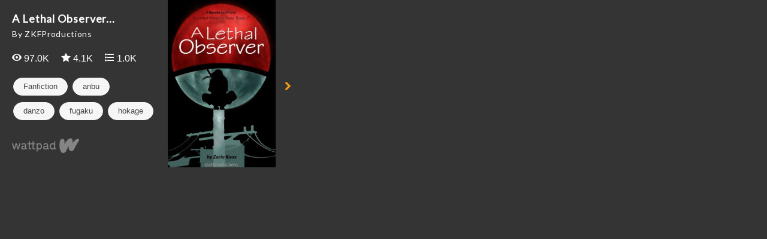

--- FILE ---
content_type: text/html; charset=UTF-8
request_url: https://embed.wattpad.com/story/142293102-a-lethal-observer-alw-saga-book-2
body_size: 2844
content:









<!DOCTYPE html>
<!--[if IE 8]>    <html class="ie ie8" > <![endif]-->
<!--[if IE 9]>    <html class="ie ie9" > <![endif]-->
<!--[if gt IE 9]> <html class="ie" > <![endif]-->
<!--[if !(IE)>    <html > <![endif]-->
    <head>
        <base target="_blank" />
        <meta charset="utf-8">

        <title>Embed - A Lethal Observer - ALW Saga Book 2 - Wattpad</title>

        <meta name="description" content="">
        <meta name="keywords" content=""/>
        <meta name="viewport" content="width=device-width,
                                       initial-scale=1.0,
                                       maximum-scale=1.0,
                                       user-scalable=no">
        <meta name="robots" content="noindex">

        
          <link rel="stylesheet" type="text/css" href="https://www.wattpad.com/css/story-widget-requirements.min.css?v=1762279536">
  <link rel="stylesheet" type="text/css" href="https://www.wattpad.com/css/story-widget.min.css?v=1762279536">

  <style type="text/css">
    #cover-container {
      background-image: url('https://img.wattpad.com/cover/142293102-256-k642016.jpg')
    }
  </style>



          <link href='//fonts.googleapis.com/css?family=Lato:400' rel='stylesheet' type='text/css'>
        <!--[if IE 7]>
          <link rel="stylesheet" href="//netdna.bootstrapcdn.com/font-awesome/3.2.1/css/font-awesome-ie7.min.css">
        <![endif]-->

                <script type="text/javascript">
            (function(i,s,o,g,r,a,m){i['GoogleAnalyticsObject']=r;i[r]=i[r]||function(){
            (i[r].q=i[r].q||[]).push(arguments)},i[r].l=1*new Date();a=s.createElement(o),
            m=s.getElementsByTagName(o)[0];a.async=1;a.src=g;m.parentNode.insertBefore(a,m)
            })(window,document,'script','//www.google-analytics.com/analytics.js','ga');

            ga('create', 'UA-886196-22');
            ga('send', 'pageview');
        </script>
                        <script type="text/javascript">
          document.createElement('header');
          document.createElement('hgroup');
          document.createElement('nav');
          document.createElement('menu');
          document.createElement('section');
          document.createElement('article');
          document.createElement('aside');
          document.createElement('footer');
        </script>
    </head>

    <body class="story-widget">
        <div id="main-wrapper" class="widget">
                    <section id="main-content">
            <section id="preview">
  <div id="meta-info-container">
    <div id="title">
      A Lethal Observer...    </div>

    <div id="author">
      By ZKFProductions    </div>

    <div class="metrics">
      <div id="reads">
        <span class="fa fa-view fa-wp-white"></span>
        97.0K      </div>

      <div id="votes">
        <span class="fa fa-vote fa-wp-white"></span>
        4.1K      </div>

      <div id="comments">
        <span class="fa fa-list fa-wp-white"></span>
        1.0K      </div>
    </div>

    <div class="tags">
      <ul class='tag-group'>
                  <li class="pill">
            Fanfiction          </li>
                                          <li class="pill">
                anbu              </li>
                                              <li class="pill">
                danzo              </li>
                                              <li class="pill">
                fugaku              </li>
                                              <li class="pill">
                hokage              </li>
                                              <li class="pill">
                ibiki              </li>
                                              <li class="pill">
                itachi              </li>
                                              <li class="pill">
                itachixoc              </li>
                                              <li class="pill">
                izuna              </li>
                                              <li class="pill">
                kakashi              </li>
                                              <li class="pill">
                madara              </li>
                                              <li class="pill">
                naruto              </li>
                                              <li class="pill">
                obito              </li>
                                              <li class="pill">
                period              </li>
                                              <li class="pill">
                sasuke              </li>
                                              <li class="pill">
                shisui              </li>
                                              <li class="pill">
                shisuixoc              </li>
                                              <li class="pill">
                states              </li>
                                              <li class="pill">
                uchiha              </li>
                                              <li class="pill">
                uchihaclanmassacre              </li>
                                              <li class="pill">
                uchiharomance              </li>
                                              <li class="pill">
                warring              </li>
                                              <li class="pill">
                ốc              </li>
                          </ul>
    </div>

    <a href="https://www.wattpad.com/story/142293102-a-lethal-observer-alw-saga-book-2?utm_source=widget&utm_medium=reading">
      <div id="footer">
      </div>
    </a>
  </div>

  <div id="start-reading-container">
    <div id="cover-container">
      <div id="overlay">
        <div id="logo">
          <div class="subtitle">Start Reading</div>
        </div>
      </div>
    </div>

    <p id="navigation-button" class="icon-chevron-right icon-large">
    </p>
  </div>
</section>

<section id="reading" class="hide">
  <div id="share-menu" class="menu">
    <a id="email-button"
       href="mailto:?subject=Check out 'A Lethal Observer - ALW Saga Book 2' on Wattpad&body=Read 'A Lethal Observer - ALW Saga Book 2' on Wattpad: %0A https%3A%2F%2Fwww.wattpad.com%2Fstory%2F142293102-a-lethal-observer-alw-saga-book-2"
       class="icon-stack button">
      <i class="icon-envelope"></i>
    </a>
    <span id="share-link-button" class="icon-stack button">
      <i class="icon-link"></i>
    </span>
    <a id="facebook-button"
       href="https://www.facebook.com/sharer.php?u=https%3A%2F%2Fwww.wattpad.com%2Fstory%2F142293102-a-lethal-observer-alw-saga-book-2%3Futm_source%3Dwidget%26utm_medium%3Dfacebook"
       class="icon-stack button">
      <i class="icon-facebook"></i>
    </a>
    <a id="twitter-button"
       href="https://twitter.com/intent/tweet?text=Read+%27A+Lethal+Observer+-+ALW+Saga+Book+2%27+on+Wattpad&url=https%3A%2F%2Fwww.wattpad.com%2Fstory%2F142293102-a-lethal-observer-alw-saga-book-2%3Futm_source%3Dwidget%26utm_medium%3Dtwitter"
       class="icon-stack button">
      <i class="icon-twitter"></i>
    </a>
    <a id="tumblr-button"
       href="https://tumblr.com/share?v=3&u=https%3A%2F%2Fwww.wattpad.com%2Fstory%2F142293102-a-lethal-observer-alw-saga-book-2&t=Read+%27A+Lethal+Observer+-+ALW+Saga+Book+2%27+on+Wattpad%3Futm_source%3Dwidget%26utm_medium%3Dtumblr"
       class="icon-stack button">
      <i class="icon-tumblr"></i>
    </a>
    <div id="share-link-overlay" class="hide">
      <input id="share-link-input" value="www.wattpad.com/story/142293102-a-lethal-observer-alw-saga-book-2?utm_source=widget&utm_medium=link_copy" />
      <span id="close-button" class="icon-stack button">
        <i class="icon-cancel-circled icon-stack-base"></i>
      </span>
    </div>
  </div>

  <div id="story-container">
          <div class="story-description">
        <h3> Description </h3>
        <p> After learning about her connection to Amane Uchiha, Hanako, her sister Hikari, and Shisui decide to research for themselves what is the truth about Hanako&#039;s abilities. Now as an Anbu, she has enough time to discover the limits of her power, while gathering information on the village&#039;s enemies. At the same time, Fugaku has been organizing important Clan meetings in which he ignites the clan&#039;s disgust for the village&#039;s policies. Will Fugaku&#039;s plans interfere with Hanako&#039;s job as an Anbu, or will she have to choose between her life as an Uchiha and her life as a Konoha Shinobi?

Sequel to &quot;A Lethal Weapon&quot;

*Fanfiction based on &quot;Naruto&quot; from Masashi Kishimoto. The characters  of this story don&#039;t belong to me, except for some  of the OC&#039;s. There is no copyright infringement intended in the production of this story.
 
[Itachi X OC X Izuna (slight)] </p>
      </div>
        <h3> Prologue</h3>
    <div id="story-text" data-partid="549339171"  ondragstart="return false" onselectstart="return false">
      <div class="spinner-container">
        <div class="icon-spinner icon-spin icon-3x"></div>
      </div>
    </div>
    <a id="continue-reading" class="hide" href="https://www.wattpad.com/549360648?utm_source=widget&utm_medium=reading">
      <div id="continue-on-logo"></div>
      <div class="text">Continue Reading on Wattpad</div>
    </a>
  </div>
</section>

<section id="unsupported">
  <div id="meta-info-container">
    <div id="title">
      A Lethal...    </div>

    <div id="author">
      by ZKFProductions    </div>

    <div class="metrics">
      <div id="reads">
        <span class="icon-eye-open"></span>
        97.0K      </div>

      <div id="votes">
        <span class="icon-star"></span>
        4.1K      </div>

      <div id="comments">
        <span class="icon-comment"></span>
        1.0K      </div>
    </div>

    <a href="https://www.wattpad.com/story/142293102-a-lethal-observer-alw-saga-book-2?utm_source=widget&utm_medium=reading">
      <img src="https://www.wattpad.com/img/widget/story/wattpad_logo_color.png?v=1762279536" alt="Wattpad" class="wattpad-logo-fallback">
    </a>
  </div>

  <a href ="https://www.wattpad.com/story/142293102-a-lethal-observer-alw-saga-book-2?utm_source=widget&utm_medium=reading">
    <div id="start-reading-container">
      <div id="cover-container">
        <img src="https://img.wattpad.com/cover/142293102-256-k642016.jpg" />
      </div>
      <p id="navigation-button" class="icon-chevron-right icon-large">
      </p>
    </div>
  </a>
</section>

            </section>
                </div>
            <script src="//ajax.googleapis.com/ajax/libs/jquery/1.10.2/jquery.min.js"></script>
        
<script type="text/javascript" src="https://www.wattpad.com/js/story-widget-requirements.min.js?v=1762279536"></script>
                
<script type="text/javascript" src="https://www.wattpad.com/js/story-widget.min.js?v=1762279536"></script>
            </body>
</html>


--- FILE ---
content_type: text/css
request_url: https://www.wattpad.com/css/story-widget-requirements.min.css?v=1762279536
body_size: 3815
content:
/*! normalize.css v2.1.0 | MIT License | git.io/normalize */article,aside,details,figcaption,figure,footer,header,hgroup,main,nav,section,summary{display:block}audio,canvas,video{display:inline-block}audio:not([controls]){display:none;height:0}[hidden]{display:none}html{font-family:sans-serif;-webkit-text-size-adjust:100%;-ms-text-size-adjust:100%}body{margin:0}a:focus{outline:thin dotted}a:active,a:hover{outline:0}h1{font-size:2em;margin:.67em 0}abbr[title]{border-bottom:1px dotted}b,strong{font-weight:700}dfn{font-style:italic}hr{-moz-box-sizing:content-box;box-sizing:content-box;height:0}mark{background:#ff0;color:#000}code,kbd,pre,samp{font-family:monospace,serif;font-size:1em}pre{white-space:pre-wrap}q{quotes:"\201C" "\201D" "\2018" "\2019"}small{font-size:80%}sub,sup{font-size:75%;line-height:0;position:relative;vertical-align:baseline}sup{top:-.5em}sub{bottom:-.25em}img{border:0}svg:not(:root){overflow:hidden}figure{margin:0}fieldset{border:1px solid silver;margin:0 2px;padding:.35em .625em .75em}legend{border:0;padding:0}button,input,select,textarea{font-family:inherit;font-size:100%;margin:0}button,input{line-height:normal}button,select{text-transform:none}button,html input[type=button],input[type=reset],input[type=submit]{-webkit-appearance:button;cursor:pointer}button[disabled],html input[disabled]{cursor:default}input[type=checkbox],input[type=radio]{box-sizing:border-box;padding:0}input[type=search]{-webkit-appearance:textfield;-moz-box-sizing:content-box;-webkit-box-sizing:content-box;box-sizing:content-box}input[type=search]::-webkit-search-cancel-button,input[type=search]::-webkit-search-decoration{-webkit-appearance:none}button::-moz-focus-inner,input::-moz-focus-inner{border:0;padding:0}textarea{overflow:auto;vertical-align:top}table{border-collapse:collapse;border-spacing:0}*,:before,:after{-moz-box-sizing:border-box;-webkit-box-sizing:border-box;box-sizing:border-box}html,body{font-size:100%}body{background:#fff;color:#262626;padding:0;margin:0;font-family:"Helvetica Neue",Helvetica,Helvetica,Arial,sans-serif;font-weight:400;font-style:normal;line-height:1;position:relative;cursor:default;padding-top:3.375em}body.menu-open{padding-top:0}#main-wrapper>header{position:fixed;top:0;z-index:100;width:100%;height:45px;background-color:#fff;border-bottom:2px solid #bdbdbd}body.menu-open #main-wrapper>header{position:relative}#main-wrapper>footer{overflow:hidden;background-color:#f8981c}@media only screen and (min-width:48em){#main-wrapper>header{height:58px;padding:0}}a:hover{cursor:pointer}a:focus{outline:0}div,dl,dt,dd,ul,ol,li,h1,h2,h3,h4,h5,h6,pre,form,p,blockquote,th,td{margin:0;padding:0;direction:ltr}a{color:#2b8ad6;text-decoration:none;line-height:inherit}a:hover,a:focus{color:#1d6197}a img{border:0}#mobi-menu-cta a{font-size:1.5em;color:#f2f2f2;background-color:#333}#main-wrapper>header nav a{font-size:1em;color:#f2f2f2}#main-wrapper>header nav a:hover,#main-wrapper>header nav a:focus{color:#fff}#main-wrapper>header nav a.top-level{color:#ccc}#main-wrapper>header nav a.top-level:hover,#main-wrapper>header nav a.top-level:focus{color:#ccc}@media only screen and (min-width:48em){header .profile .subnav a,#main-wrapper>header nav a,#main-wrapper>header nav a.top-level{color:#737373}header .profile .subnav a:hover,#main-wrapper>header nav a:hover,#main-wrapper>header nav a.top-level:hover,header .profile .subnav a:focus,#main-wrapper>header nav a:focus,#main-wrapper>header nav a.top-level:focus{color:#8c8c8c}#main-wrapper>header nav a,#main-wrapper>header nav a.top-level{font-size:1.125em}header .profile .subnav a{font-size:1em}#main-wrapper>header .subnav li:hover a{color:#fff}}#main-wrapper>header a.button{font-size:.875em}header .top-level{font-size:.8125em;line-height:1.625em}#main-wrapper>footer a{color:#f2f2f2}#main-wrapper>footer a:hover{color:#fff;text-shadow:0 0 2px #fff}.hero a{color:#00b2b2}.home-page .sign-up-cta a{text-transform:uppercase;font-size:.875em}p{font-family:inherit;font-weight:300;font-size:1em;line-height:1.6;margin-bottom:1.25em;text-rendering:optimizeLegibility}p.lead{font-size:1.21875em;line-height:1.6}p aside{font-size:.875em;line-height:1.35;font-style:italic}#main-wrapper>header{font-family:Lato,"Helvetica Neue",Helvetica,Helvetica,Arial,sans-serif}#left-drawer p{color:#fff}#left-drawer .meta-info .message-count{text-align:center;font-size:.5em;color:#fff}#left-drawer .meta-info .message-count:before{color:#b3b3b3;font-size:2.5em}#left-drawer .meta-info .message-count:after{font-size:2.125em;color:#f8981c}#main-wrapper>footer{font-family:Lato,"Helvetica Neue",Helvetica,Helvetica,Arial,sans-serif;text-align:center;color:#fff}#main-wrapper>footer p{margin-top:2.5em;font-size:.75em}.hero p{color:#fff}#about-quote p{color:#fff;font-size:1.5em;line-height:1.875em;font-style:italic;margin-bottom:1.5em}#about-quote p.author{font-size:1em;margin-bottom:0}#about-news-quotes{font-size:1.125em}.feed{color:#262626;font-size:.75em}.feed li span{font-size:.625em}.ladder{text-align:center}.ladder li:first-child{color:#fff;font-size:1.875em;font-weight:700;text-shadow:1px 1px 1px rgba(0,0,0,.8)}#office-technology{color:#fff}.profile .meta-info p{line-height:1.2800000000000002;margin-bottom:.125em}#left-drawer .meta-info p{font-size:.75em;width:100%;overflow:hidden;white-space:nowrap;text-overflow:ellipsis}#left-drawer .meta-info .name{font-size:.875em}#left-drawer .meta-info .cta{color:#fff}h1,h2,h3,h4,h5,h6{font-family:Lato,"Helvetica Neue",Helvetica,Helvetica,Arial,sans-serif;font-weight:300;font-style:normal;color:#737373;text-rendering:optimizeLegibility;margin-top:.2em;margin-bottom:.5em;line-height:1.2125em}h1 small,h2 small,h3 small,h4 small,h5 small,h6 small{font-size:60%;color:#8c8c8c;line-height:0}h1,h2.up{font-size:1.75em}h2,h1.down,h3.up{font-size:1.3125em}h3,h2.down,h4.up{font-size:1.1875em}h4,h3.down,h5.up{font-size:.9375em}h5,h4.down,h6.up{font-size:1em}h6,h5.down{font-size:1em}h1{padding-bottom:.625em;border-bottom:1px solid #b3b3b3}.home-page h1{text-align:center;border-bottom:1px solid #b3b3b3;padding-bottom:.625em}.hero h2{color:#fff}.subheader{line-height:1.4;color:#8c8c8c;font-weight:300;margin-top:.2em;margin-bottom:.5em}.story-list h3{margin:0;max-height:76px;overflow-y:hidden}@media only screen and (min-width:48em){h1,h2,h3,h4,h5,h6{line-height:1.4}h1{font-size:3em}h2{font-size:2.25em}h3{font-size:1.5em}h4{font-size:1.25em}h1{padding-bottom:0;border-bottom:0}}hr{border:solid #b3b3b3;border-width:1px 0 0;clear:both;margin:1.25em 0 1.1875em;height:0}em,i{font-style:italic;line-height:inherit}strong,b{font-weight:700;line-height:inherit}small{font-size:60%;line-height:inherit}code{font-family:Consolas,'Liberation Mono',Courier,monospace;font-weight:700;color:#8c8c8c}ul,ol,dl{font-size:1em;font-weight:300;line-height:1.6;margin-bottom:1.25em;list-style-position:inside;font-family:inherit}ul li ul,ul li ol{margin-left:1.25em;margin-bottom:0;font-size:1em}ul.square li ul,ul.circle li ul,ul.disc li ul{list-style:inherit}ul.square{list-style-type:square}ul.circle{list-style-type:circle}ul.disc{list-style-type:disc}ul.no-bullet{list-style:none}header nav ul{margin-left:0;list-style:none;color:#fff}header nav li{text-transform:uppercase}header nav li li{text-transform:none;color:#fff;line-height:1.875em}@media only screen and (min-width:48em){header nav li{text-transform:none}header nav li li{line-height:inherit}}.story-list ul{margin-left:0}ol li ul,ol li ol{margin-left:1.25em;margin-bottom:0}ol li>ul,ol li>ol{margin-bottom:1.25em}dl dt{margin-bottom:.3em;font-weight:700}dl dd{margin-bottom:.75em}abbr,acronym{text-transform:uppercase;font-size:90%;color:#262626;border-bottom:1px dotted #b3b3b3;cursor:help}abbr{text-transform:none}blockquote{margin:0 0 1.25em;padding:.5625em 1.25em 0 1.1875em;border-left:1px solid #b3b3b3}blockquote cite{display:block;font-size:.8125em;color:#a6a6a6}blockquote cite:before{content:"\2014 \0020"}blockquote cite a,blockquote cite a:visited{color:#a6a6a6}blockquote footer a,blockquote footer a:visited{color:#f8981c}blockquote footer a:hover{color:#f38c07}blockquote,blockquote p{line-height:1.6;color:#737373}blockquote .author{text-align:right}blockquote .author:before{content:"- "}#search button,#discover-search button{color:#b3b3b3}.print-only{display:none!important}@media print{*{background:transparent!important;color:#000!important;box-shadow:none!important;text-shadow:none!important}a,a:visited{text-decoration:underline}a[href]:after{content:" (" attr(href) ")"}abbr[title]:after{content:" (" attr(title) ")"}.ir a:after,a[href^="javascript:"]:after,a[href^="#"]:after{content:""}pre,blockquote{border:1px solid #999;page-break-inside:avoid}thead{display:table-header-group}tr,img{page-break-inside:avoid}img{max-width:100%!important}@page{margin:.5cm}p,h2,h3{orphans:3;widows:3}h2,h3{page-break-after:avoid}.hide-on-print{display:none!important}.print-only{display:block!important}.hide-for-print{display:none!important}.show-for-print{display:inherit!important}}@media only screen and (min-width:48em){.discover-page h1,.category-page h1,.story-list-page h1{margin-bottom:0}}.see-more,.start-reading{font-size:.75em!important;text-transform:uppercase}#discover-search a{text-transform:uppercase;font-size:.625em}.tags li a{text-align:center;white-space:nowrap;color:#f2f2f2;font-size:.625em;text-transform:uppercase}.story-group .title,#reading-list .author{font-size:.75em;white-space:normal}.story-group .title{line-height:1.4}@media only screen and (min-width:48em){.story-group .title{font-size:.9375em}}.story-group .author{font-size:.6875em}.story-group .button.social-facebook{color:#fff;text-transform:uppercase;font-weight:400;font-size:.875em}.scroll-container .inline-list a{color:#2b8ad6;font-weight:400}.scroll-container .inline-list p a{color:rgba(0,0,0,.75);white-space:normal;font-weight:300}.story-list h3 a{color:#737373}.story-list.grid h3{color:rgba(0,0,0,.75);font-size:.9375em;white-space:normal;font-family:"Helvetica Neue",Helvetica,Helvetica,Arial,sans-serif}#reading-list h3 a{color:rgba(0,0,0,.75)}#reading-list ul li a{font-size:.8125em}#reading-list p{font-size:1em}#reading-list .start-reading.button{font-weight:400}@media only screen and (min-width:48em){#reading-list .meta-info p{font-size:.75em}#reading-list p.author{font-size:1em}}#reading-list .author{font-size:.875em}#discover-search label{font-size:.5em;text-transform:uppercase;font-weight:400}.story-list .name{font-size:.875em}.story-list .button{font-size:.75em;text-transform:uppercase;font-weight:400}.story-list blockquote{font-size:.875em;font-style:italic;font-weight:400;color:#737373;line-height:1.2800000000000002}.story-list .author-info .meta-info{padding-left:1.875em;padding-top:.1875em}.category-list h2{font-size:1.625em}@media only screen and (min-width:48em){.category-list h2{font-size:1.75em}}.story-tooltip h3{margin-bottom:0}.story-tooltip blockquote{font-weight:400}section .pagination li a,section .pagination li span{font-size:1.25em}@media only screen and (min-width:48em){section .pagination li a,section .pagination li span{font-size:1em}}.md-content h1{text-align:left;padding-bottom:0;border-bottom:0}.md-content .terms{font-size:.75em;text-align:center}.md-content .error-message{text-align:center;line-height:14px}.md-content .error-message span{font-size:.875em}.label{font-weight:700;text-align:center;text-decoration:none;line-height:1;white-space:nowrap;display:inline-block;position:relative;padding:.1875em .625em .25em;font-size:.875em;background-color:#f8981c;color:#fff}.label.radius{-webkit-border-radius:2px;border-radius:2px}.label.round{-webkit-border-radius:1000px;border-radius:1000px}.label.alert{background-color:#c60f13;color:#fff}.label.success{background-color:#479847;color:#fff}.label.secondary{background-color:#00b2b2;color:#fff}.label.tag{background-color:#e6e6e6;color:#262626;text-transform:uppercase;font-size:.6875em;font-weight:400;-webkit-border-radius:2px;border-radius:2px}.label.tag a{color:#fff}.label.tag.active{background-color:#f8981c;color:#fff}.label.filter{background-color:#ebebeb;color:#262626;margin:0 -.125em;padding:.4375em 1.25em;border-right:1px solid #bdbdbd;text-transform:uppercase;font-size:.75em;font-weight:400;cursor:pointer}.label.filter.active{background-color:#00b2b2;color:#fff}.label.filter-leader{border:0;font-size:1.375em;font-family:Lato,"Helvetica Neue",Helvetica,Helvetica,Arial,sans-serif;background-color:transparent;color:#2b8ad6;font-weight:400;padding:0 -.625em 0 -.625em;cursor:pointer}.label.filter-leader.active{color:#262626}.label.filter-leader.active span{padding-bottom:4px;border-bottom:2px solid #262626}.label.filter-view{background-color:#fff;color:#262626;color:#737373;text-transform:uppercase;font-size:.75em;font-weight:400;border:1px solid #b3b3b3;cursor:pointer}.label.filter-view.active{background-color:#00b2b2;color:#fff}.inline-list{margin:0 auto 1.0625em;margin-left:-1.375em;margin-right:0;padding:0;list-style:none;overflow:hidden}.inline-list>li{list-style:none;float:left;margin-left:1.375em;display:block}.inline-list>li>*{display:block}#main-wrapper>header .inline-list li{margin-left:1em}@font-face{font-family:story-widget;src:url(/style/fonts/story-widget/story-widget.eot?69129770);src:url(/style/fonts/story-widget/story-widget.eot?69129770#iefix) format('embedded-opentype'),url(/style/fonts/story-widget/story-widget.woff?69129770) format('woff'),url(/style/fonts/story-widget/story-widget.ttf?69129770) format('truetype'),url(/style/fonts/story-widget/story-widget.svg?69129770#story-widget) format('svg');font-weight:400;font-style:normal}[class^=icon-]:before,[class*=" icon-"]:before{font-family:story-widget;font-style:normal;font-weight:400;speak:none;display:inline-block;text-decoration:inherit;margin-right:.2em;text-align:center;font-variant:normal;text-transform:none;line-height:1em;margin-left:.2em}.icon-envelope:before{content:'\f0e0'}.icon-twitter:before{content:'\f099'}.icon-cancel-circled:before{content:'\e809'}.icon-link:before{content:'\f08e'}.icon-eye-open:before{content:'\f06e'}.icon-comment:before{content:'\f075'}.icon-star:before{content:'\f005'}.icon-spinner:before{content:'\f110'}.icon-facebook:before{content:'\f09a'}.icon-google-plus:before{content:'\f0d6'}.icon-tumblr:before{content:'\f173'}.icon-chevron-right:before{content:'\f054'}.icon-spin{-moz-animation:spin 2s infinite linear;-o-animation:spin 2s infinite linear;-webkit-animation:spin 2s infinite linear;animation:spin 2s infinite linear;display:inline-block}@-moz-keyframes spin{0%{-moz-transform:rotate(0deg);-o-transform:rotate(0deg);-webkit-transform:rotate(0deg);transform:rotate(0deg)}100%{-moz-transform:rotate(359deg);-o-transform:rotate(359deg);-webkit-transform:rotate(359deg);transform:rotate(359deg)}}@-webkit-keyframes spin{0%{-moz-transform:rotate(0deg);-o-transform:rotate(0deg);-webkit-transform:rotate(0deg);transform:rotate(0deg)}100%{-moz-transform:rotate(359deg);-o-transform:rotate(359deg);-webkit-transform:rotate(359deg);transform:rotate(359deg)}}@-o-keyframes spin{0%{-moz-transform:rotate(0deg);-o-transform:rotate(0deg);-webkit-transform:rotate(0deg);transform:rotate(0deg)}100%{-moz-transform:rotate(359deg);-o-transform:rotate(359deg);-webkit-transform:rotate(359deg);transform:rotate(359deg)}}@-ms-keyframes spin{0%{-moz-transform:rotate(0deg);-o-transform:rotate(0deg);-webkit-transform:rotate(0deg);transform:rotate(0deg)}100%{-moz-transform:rotate(359deg);-o-transform:rotate(359deg);-webkit-transform:rotate(359deg);transform:rotate(359deg)}}@keyframes spin{0%{-moz-transform:rotate(0deg);-o-transform:rotate(0deg);-webkit-transform:rotate(0deg);transform:rotate(0deg)}100%{-moz-transform:rotate(359deg);-o-transform:rotate(359deg);-webkit-transform:rotate(359deg);transform:rotate(359deg)}}.icon-stack{position:relative;display:inline-block;width:2em;height:2em;line-height:2em;vertical-align:-35%}

--- FILE ---
content_type: image/svg+xml
request_url: https://www.wattpad.com/img/widget/story/wattpad_w.svg
body_size: 1429
content:
<svg xmlns="http://www.w3.org/2000/svg" xmlns:xlink="http://www.w3.org/1999/xlink" width="70" height="56" viewBox="0 0 70 56">
  <metadata><?xpacket begin="﻿" id="W5M0MpCehiHzreSzNTczkc9d"?>
<x:xmpmeta xmlns:x="adobe:ns:meta/" x:xmptk="Adobe XMP Core 5.6-c138 79.159824, 2016/09/14-01:09:01        ">
   <rdf:RDF xmlns:rdf="http://www.w3.org/1999/02/22-rdf-syntax-ns#">
      <rdf:Description rdf:about=""/>
   </rdf:RDF>
</x:xmpmeta>
                                                                                                    
                                                                                                    
                                                                                                    
                                                                                                    
                                                                                                    
                                                                                                    
                                                                                                    
                                                                                                    
                                                                                                    
                                                                                                    
                                                                                                    
                                                                                                    
                                                                                                    
                                                                                                    
                                                                                                    
                                                                                                    
                                                                                                    
                                                                                                    
                                                                                                    
                                                                                                    
                           
<?xpacket end="w"?></metadata>
<image id="Layer_0" data-name="Layer 0" y="2" width="70" height="52" xlink:href="[data-uri]"/>
</svg>


--- FILE ---
content_type: application/javascript
request_url: https://www.wattpad.com/js/story-widget.min.js?v=1762279536
body_size: 789
content:
!function(){$.ajaxSetup({beforeSend:function(a,b){/api|apiv2|api\/v3|v4/.test(b.url)&&a.setRequestHeader("Authorization","IwKhVmNM7VXhnsVb0BabhS")}});var a=wattpad.utils.analytics;Modernizr.testAllProps("transform")||a.sendEvent("not_supported","load");try{var b=$("#close-button"),c=$("#continue-reading"),d=$("#facebook-button"),e=$("#google-plus-button"),f=$("email-button"),g=$("#main-menu"),h=$("#main-wrapper"),i=$("#navigation-button"),j=$("#preview"),k=$("#reading"),l=$("#share-menu"),m=$("#share-link-button"),n=$("#share-link-overlay"),o=$("#share-link-input"),p="preview",q=!1,r=$("#story-text"),s=$("#story-container"),t=$("#tumblr-button"),u=$("#twitter-button");f.on("click",function(){a.sendEvent("reading","click_share_button","email")}),d.on("click",function(){a.sendEvent("reading","click_share_button","facebook")}),u.on("click",function(){a.sendEvent("reading","click_share_button","twitter")}),t.on("click",function(){a.sendEvent("reading","click_share_button","tumblr")}),e.on("click",function(){a.sendEvent("reading","click_share_button","google_plus")}),m.on("click",function(){a.sendEvent("reading","click_share_button","share_link"),n.toggleClass("hide",!1),o.focus()}),o.on("copy",function(){a.sendEvent("reading","copy_share_link")}),b.on("click",function(){n.toggleClass("hide",!0)}),j.on("click",function(){var b=r.data("partid");c.on("click",function(){a.sendEvent("reading","click_continue_on",b)}),"preview"===p?(p="reading",a.sendEvent("overview","open",b)):(p="preview",a.sendEvent("reading","close",b)),j.toggleClass("hide"),k.toggleClass("hide"),i.toggleClass("back"),g.toggleClass("hide",!1),q||$.ajax({url:"/apiv2/storytext?output=json&increment_read_count=1&id="+b,timeout:1e4,tryCount:0,retryLimit:3,error:function(a,b){return"timeout"===b&&(this.tryCount++,this.tryCount<=this.retryLimit)?void $.ajax(this):void r.html("Unable to load story")},success:function(a){a.text?(r.html("<p>"+a.text+"</p>"),c.removeClass("hide"),q=!0):r.html("Unable to load story")}})});var v=0;s.on("scroll",function(){var a=s.scrollTop();a>20&&a>v?l.slideUp("fast"):(20>=a||v-2>a)&&l.slideDown("fast"),v=a}),h.hammer(),h.on("dragend",function(a){a.preventDefault();var b="left"===a.gesture.direction&&!j.hasClass("hide"),c="right"===a.gesture.direction&&j.hasClass("hide");(b||c)&&j.trigger("click")})}catch(w){}}(window);